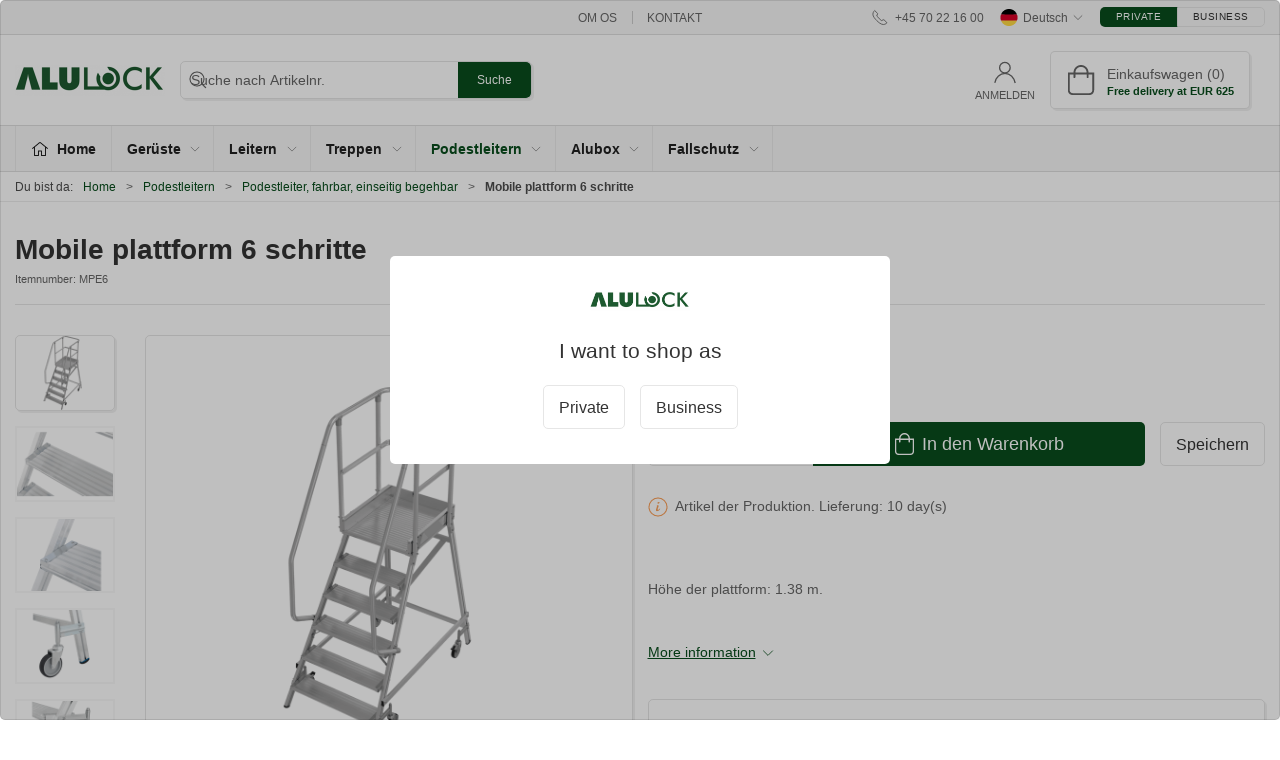

--- FILE ---
content_type: text/javascript
request_url: https://www.alulock.com/js/dist/9579.js?id=3570302e768e0fbe
body_size: 3998
content:
(self["webpackChunkwebsite_js"]=self["webpackChunkwebsite_js"]||[]).push([[9579],{34698:(t,e,a)=>{"use strict";a.r(e);var i=a(43481),o=a.n(i),r=a(2400),d=a.n(r),s=d()(o());s.push([t.id,".free-gift:not(.compact){margin:15px 0 20px;border:2px solid var(--primary-color);border-radius:var(--theme-style-rounded-border-radius)}.free-gift.compact .uk-h4{display:flex;align-items:center;gap:7.5px;margin-bottom:0}.free-gift.compact p{margin-top:0}.free-gift-caption{background-color:var(--primary-color);color:#fff;padding:15px}.free-gift-caption .uk-h3{display:flex;align-items:center;color:inherit}.free-gift-caption .uk-h3 .uk-icon{margin-right:10px}.free-gift-caption p{margin-bottom:0}.free-gift-products{display:grid;grid-template-columns:repeat(auto-fill,minmax(150px,1fr));gap:15px;padding:20px}.free-gift-products-item{padding:10px;display:grid;place-items:center}.free-gift-products-item-name{line-height:1.2em;margin:15px 0;font-weight:700}.free-gift-products-item-add-to-cart{margin-top:10px;width:100%}",""]),e["default"]=s},80897:(t,e,a)=>{"use strict";a.r(e);var i=a(43481),o=a.n(i),r=a(2400),d=a.n(r),s=d()(o());s.push([t.id,"#add-to-cart-modal .uk-modal-dialog{width:1100px}#add-to-cart-modal .uk-modal-dialog .add-to-cart-modal-header{border-bottom:1px solid #0000001a;padding:1.5rem;align-items:center}#add-to-cart-modal .uk-modal-dialog .add-to-cart-modal-header .uk-h3{align-items:center}#add-to-cart-modal .uk-modal-dialog .add-to-cart-modal-content{padding:1.5rem}#add-to-cart-modal .uk-modal-dialog .add-to-cart-modal-content-image:not(.uk-width-1){width:220px;margin-right:1.5rem}#add-to-cart-modal .uk-modal-dialog .add-to-cart-modal-content-image img{width:100%}#add-to-cart-modal .uk-modal-dialog .add-to-cart-modal-content-product-information .product-name{font-size:1.35rem}#add-to-cart-modal .uk-modal-dialog .add-to-cart-modal-content-product-information small{display:block;font-size:.65rem;color:#00000073;font-weight:500}#add-to-cart-modal .uk-modal-dialog .add-to-cart-modal-content-actions:not(.uk-width-1){margin-left:1rem;padding-left:1rem;border-left:1px solid #0000001a}#add-to-cart-modal .uk-modal-dialog .add-to-cart-modal-related-products{border-top:1px solid #0000001a;padding:1rem}#add-to-cart-modal .uk-modal-dialog .add-to-cart-modal-related-products .add-to-cart-modal-related-products-slider{margin-top:1rem}#add-to-cart-modal .uk-modal-dialog .add-to-cart-modal-related-products .add-to-cart-modal-related-products-slider .add-to-cart-modal-related-products-slider-navigation-button{border-radius:50%;width:30px;height:30px;overflow:hidden;color:#fff}#add-to-cart-modal .uk-modal-dialog .spinner-container{padding:2rem}",""]),e["default"]=s},51525:(t,e,a)=>{"use strict";a.d(e,{Z:()=>p});var i=function(){var t=this,e=t._self._c;t._self._setupProxy;return t.visible?e("div",{staticClass:"free-gift",class:{compact:t.compact}},[t.compact?e("div",[t.freeGiftObtained?[e("div",{staticClass:"uk-h4 uk-text-bold uk-text-primary"},[e("span",{attrs:{"uk-icon":"icon: fal-gift; ratio: 1"}}),t._v(" "+t._s(t.$t("checkout.free-gift-achieved-header",["Free gift!"]))+" ")]),e("p",[t.freeGift.removable?[t._v(" "+t._s(t.$t("checkout.free-gift-choosable",[t.freeGift.displayfreegiftlimit,"Because you are shopping for at least {0}, you can choose a free gift."]))+" ")]:[t._v(" "+t._s(t.$t("checkout.free-gift-elligible",[t.freeGift.displayfreegiftlimit,t.freeGiftName,"Because you are shopping for at least {0}, you get a {1} free of charge."]))+" ")]],2)]:[e("div",{staticClass:"uk-h4 uk-text-bold uk-text-primary"},[e("span",{attrs:{"uk-icon":"icon: fal-gift; ratio: 1"}}),t._v(" "+t._s(t.$t("checkout.free-gift-achievable-header",["Free gift?"]))+" ")]),e("p",[t._v(" "+t._s(t.$t("checkout.free-gift-achievable",[t.freeGift.displayfreegiftdiff,t.freeGiftName,"Shop for another {0} and get a {1} free of charge."]))+" ")])]],2):e("div",{staticClass:"free-gift-container"},[e("div",{staticClass:"free-gift-caption"},[e("div",{staticClass:"uk-h3"},[e("span",{attrs:{"uk-icon":"icon: fal-gift; ratio: 1.2"}}),t.freeGiftObtained?[t._v(" "+t._s(t.$t("checkout.free-gift-achieved-header",["Free gift!"]))+" ")]:[t._v(" "+t._s(t.$t("checkout.free-gift-achievable-header",["Free gift?"]))+" ")]],2),t.freeGiftObtained?[e("p",[t.freeGift.products.length>1||t.freeGift.removable?[t._v(" "+t._s(t.$t("checkout.free-gift-choosable",[t.freeGift.displayfreegiftlimit,"Because you are shopping for at least {0}, you can choose a free gift."]))+" ")]:t._e()],2)]:t.freeGiftPossible?[e("p",[t._v(" "+t._s(t.$t("checkout.free-gift-achievable",[t.freeGift.displayfreegiftdiff,t.freeGiftName,"Shop for another {0} and get a {1} free of charge."]))+" ")])]:t._e()],2),t.freeGiftObtained?e("div",{staticClass:"free-gift-products"},t._l(t.freeGift.products,(function(a){return e("div",{key:a.productid,staticClass:"free-gift-products-item cbx-border"},[e("div",{staticClass:"free-gift-products-item-image"},[e("img",{attrs:{src:a.imageurl,alt:"product.name"}})]),e("div",{staticClass:"free-gift-products-item-name"},[t._v(" "+t._s(a.name)+" ")]),e("button",{staticClass:"free-gift-products-item-add-to-cart uk-button uk-button-primary uk-button-small",on:{click:function(e){return t.add(a.productid)}}},[t._v(" "+t._s(t.$t("checkout.free-gift-add-to-cart",["Add gift"]))+" ")])])})),0):t._e()])]):t._e()},o=[],r=a(56318),d=a(70655),s=a(14391),l=a(4955);let c=class extends s.w3{constructor(...t){super(...t),(0,r.Z)(this,"freeGift",void 0),(0,r.Z)(this,"compact",void 0)}get cart(){return l.Z.CART}get cartContainsFreeGift(){return l.Z.CART?.fees.some((t=>this.freeGift?.products.some((e=>e.productid===t.productid))))}get removable(){return this.freeGift?.removable??!1}get freeGiftPossible(){return this.freeGift?.freegiftpossible??!1}get freeGiftName(){return this.freeGift?.products.length>1?String(this.$t("checkout.free-gift-gift",["gift"])):this.freeGift?.products?.[0].name}get freeGiftObtained(){return this.freeGift?.freegiftobtained??!1}get visible(){return(this.freeGiftPossible||this.freeGiftObtained)&&(!this.cartContainsFreeGift||this.compact||l.Z.RESELECT_CART_CURRENT_FREE_GIFT_GIFT)}async add(t){await l.Z.ADD_CART_CURRENT_FREE_GIFT(t),l.Z.GET_CART(),l.Z.SET_RESELECT_CART_CURRENT_FREE_GIFT(!1)}};(0,d.gn)([(0,s.fI)({type:Object,required:!0,default:null})],c.prototype,"freeGift",void 0),(0,d.gn)([(0,s.fI)({type:Boolean,required:!1,default:!1})],c.prototype,"compact",void 0),c=(0,d.gn)([(0,s.wA)({name:"FreeGiftNotice"})],c);var u=c,n=u,f=(a(58717),a(43736)),m=(0,f.Z)(n,i,o,!1,null,null,null),p=m.exports},9579:(t,e,a)=>{"use strict";a.r(e),a.d(e,{default:()=>h});var i=function(){var t=this,e=t._self._c;t._self._setupProxy;return e("div",[e("div",{attrs:{"uk-modal":"",id:"add-to-cart-modal"}},[e("div",{staticClass:"uk-modal-dialog uk-margin-auto-vertical cbx-border"},[t.itemFromLookup?e("div",[e("div",{staticClass:"add-to-cart-modal-header uk-flex uk-flex-row"},[e("div",{staticClass:"uk-h3 uk-flex uk-flex-1 uk-text-bold uk-margin-remove"},[e("span",{staticClass:"uk-margin-small-right",attrs:{"uk-icon":"icon: check; ratio: 1.5"}}),t._v(" "+t._s(t.$t("cart.added-to-cart",["Added to cart"]))+" ")]),e("button",{staticClass:"uk-button uk-button-link uk-button-small",on:{click:function(e){return e.stopPropagation(),t.hide()}}},[e("span",{attrs:{"uk-icon":"close"}})])]),e("div",{staticClass:"add-to-cart-modal-content uk-flex",class:{"uk-flex-row":!t.isMobile,"uk-flex-column":t.isMobile}},[e("div",{staticClass:"add-to-cart-modal-content-image cbx-border",class:{"uk-width-1 uk-margin-medium-bottom":t.isMobile}},[t.itemFromLookup.imageurl?e("img",{attrs:{src:t.itemFromLookup.imageurl,alt:""}}):e("img",{attrs:{src:t.placeholderImage,alt:""}})]),e("div",{staticClass:"add-to-cart-modal-content-product-information uk-flex uk-flex-1 uk-flex-column uk-flex-between"},[e("div",[e("small",[t._v(" "+t._s(t.$t("product.itemnumber",["Itemnumber"]))+": "+t._s(t.itemFromLookup.productid)+" ")]),e("div",{staticClass:"product-name"},[t._v(" "+t._s(t.itemFromLookup.name)+" ("+t._s(t.itemFromLookup.quantity)+") ")]),t.itemFromLookup.varianttext?e("div",{staticClass:"uk-text-small uk-text-muted"},[t._v(t._s(t.itemFromLookup.varianttext))]):t._e(),t._l(t.addonItems,(function(a){return e("div",{key:a.productid,staticClass:"add-to-cart-modal-content-product-addon-item uk-text-small"},[t._v(" + "+t._s(a.name)+" ")])}))],2),e("div",{staticClass:"uk-child-width-1-2",attrs:{"uk-grid":""}},[e("div",{staticClass:"uk-flex uk-flex-bottom"},[e("div",{staticClass:"uk-h3 uk-text-bold uk-margin-remove"},[e("PriceOutput",{attrs:{model:t.itemFromLookup.displaylineprice}})],1)]),e("div",{staticClass:"uk-text-right"},[e("small",[t._v(" "+t._s(t.$t("pricing.total",["Total"]))+" ")]),e("div",{staticClass:"uk-h5 uk-text-bold uk-margin-remove"},[e("PriceOutput",{attrs:{model:t.cart.displaytotalprice}})],1)])])]),t.cart.itemcount>0?e("div",{staticClass:"add-to-cart-modal-content-actions uk-flex uk-flex-column uk-flex-between",class:{"uk-width-large":!t.isMobile,"uk-width-1 uk-margin-medium-top":t.isMobile}},[e("div",[t.freeGift?e("FreeGiftNotice",{attrs:{"free-gift":t.freeGift,compact:!0}}):t._e()],1),e("div",{staticClass:"uk-grid-small",attrs:{"uk-grid":""}},[e("div",{staticClass:"uk-width-1@xs uk-width-1-2@s"},[e("button",{staticClass:"uk-button uk-button-default uk-width-1 uk-text-nowrap cbx-border",on:{click:function(e){return e.stopPropagation(),t.hide()}}},[t._v(" "+t._s(t.$t("actions.continue-shopping",["Continue shopping"]))+" ")])]),e("div",{staticClass:"uk-width-1@xs uk-width-1-2@s"},[e("a",{staticClass:"uk-button uk-button-default uk-width-1 uk-text-nowrap cbx-border",attrs:{href:t.checkoutLink}},[e("span",{attrs:{"uk-icon":"icon: fal-shopping-bag; ratio: 0.8"}}),t._v(" "+t._s(t.$t("actions.show-cart",["Show cart"]))+" ")])]),e("div",{staticClass:"uk-width-1"},[e("a",{staticClass:"uk-button uk-button-large uk-button-primary uk-width-1 cbx-border",attrs:{href:t.checkoutNextLink}},[t._v(" "+t._s(t.$t("actions.go-to-checkout",["Go to checkout"]))+" "),e("span",{attrs:{"uk-icon":"icon: arrow-right; ratio: 1.3"}})])])])]):t._e()]),t.showRelatedProducts?e("div",{staticClass:"add-to-cart-modal-related-products"},[e("h2",{staticClass:"uk-h6 uk-text-bold uk-margin-remove"},[t._v(t._s(t.$t("cart.related-items",["Related items"])))]),e("div",{staticClass:"add-to-cart-modal-related-products-slider",attrs:{"uk-slider":""}},[e("div",{staticClass:"uk-position-relative"},[e("div",{staticClass:"uk-slider-container"},[e("ul",{staticClass:"uk-slider-items uk-child-width-1-3@s uk-child-width-1-4@m uk-grid"},[e("li",[e("ProductCard")],1),e("li",[e("ProductCard")],1),e("li",[e("ProductCard")],1),e("li",[e("ProductCard")],1),e("li",[e("ProductCard")],1)])]),t._m(0),t._m(1)])])]):t._e()]):e("div",{staticClass:"spinner-container uk-flex uk-flex-column uk-flex-middle uk-flex-center"},[e("div",{attrs:{"uk-spinner":"ratio: 3"}})])])])])},o=[function(){var t=this,e=t._self._c;t._self._setupProxy;return e("a",{staticClass:"uk-position-center-left-out uk-background-primary uk-flex uk-flex-column uk-flex-between uk-flex-center add-to-cart-modal-related-products-slider-navigation-button",attrs:{href:"#","uk-slider-item":"previous"}},[e("span",{attrs:{"uk-icon":"icon: chevron-left; ratio: 1.5"}})])},function(){var t=this,e=t._self._c;t._self._setupProxy;return e("a",{staticClass:"uk-position-center-right-out uk-background-primary uk-flex uk-flex-column uk-flex-between uk-flex-center add-to-cart-modal-related-products-slider-navigation-button",attrs:{href:"#","uk-slider-item":"next"}},[e("span",{attrs:{"uk-icon":"icon: chevron-right; ratio: 1.5"}})])}],r=a(56318),d=a(70655),s=a(14391),l=a(4955),c=a(80912),u=a(51525);const n=window.UIkit;let f=class extends s.w3{constructor(...t){super(...t),(0,r.Z)(this,"modal",null)}get isMobile(){return"mobile"===this.$screen.breakpoint}get show(){return l.Z.ADD_TO_CART_MODAL.show}get productId(){return l.Z.ADD_TO_CART_MODAL.productId}get variantId(){return l.Z.ADD_TO_CART_MODAL.variantId}get placeholderImage(){return c.o.VARIABLES.placeholderImage}get showRelatedProducts(){return l.Z.ADD_TO_CART_MODAL.showRelatedProducts}get cart(){return l.Z.CART}get itemFromLookup(){return l.Z.CART_LOOKUP[`${this.productId}###${this.variantId??""}`]}get addonItems(){return l.Z.CART?.items.filter((t=>t.addonparent==this.itemFromLookup?.productid&&t.variantid==this.itemFromLookup?.variantid))??[]}get checkoutLink(){return window.CbxCheckoutpage}get checkoutNextLink(){return window.CbxCheckoutpageNext}get freeGift(){return l.Z.CART_CURRENT_FREE_GIFT}mounted(){this.modal=n.modal(document.querySelector("#add-to-cart-modal")),n.util.on(document,"hide","#add-to-cart-modal",(()=>{l.Z.SET_ADD_TO_CART_MODAL({show:!1,productId:"",variantId:""})}))}hide(){this.modal.hide()}onModalChange(t){t&&this.modal.show()}};(0,d.gn)([(0,s.RL)("show",{immediate:!0,deep:!1})],f.prototype,"onModalChange",null),f=(0,d.gn)([(0,s.wA)({name:"AddToCartModal",components:{FreeGiftNotice:u.Z}})],f);var m=f,p=m,g=(a(8754),a(43736)),k=(0,g.Z)(p,i,o,!1,null,null,null),h=k.exports},58717:(t,e,a)=>{var i=a(34698);i.__esModule&&(i=i.default),"string"===typeof i&&(i=[[t.id,i,""]]),i.locals&&(t.exports=i.locals);var o=a(54402).Z;o("25ceac35",i,!0,{sourceMap:!1,shadowMode:!1})},8754:(t,e,a)=>{var i=a(80897);i.__esModule&&(i=i.default),"string"===typeof i&&(i=[[t.id,i,""]]),i.locals&&(t.exports=i.locals);var o=a(54402).Z;o("73c7df94",i,!0,{sourceMap:!1,shadowMode:!1})}}]);
//# sourceMappingURL=9579.js.map?id=3570302e768e0fbe

--- FILE ---
content_type: text/javascript
request_url: https://www.alulock.com/js/dist/2321.js?id=c197e9191289e424
body_size: 1682
content:
(self["webpackChunkwebsite_js"]=self["webpackChunkwebsite_js"]||[]).push([[2321],{91109:(t,e,a)=>{"use strict";a.r(e);var s=a(43481),i=a.n(s),o=a(2400),r=a.n(o),d=r()(i());d.push([t.id,".details-related-products-compact{padding:15px}.details-related-products-compact-list{display:flex;flex-direction:column;gap:15px}.details-related-products-compact-list-item{display:flex;flex:1;gap:15px;align-items:center}.details-related-products-compact-list-item .image{width:75px;height:75px;flex:none;position:relative;overflow:hidden;border:1px solid #0000001a}.details-related-products-compact-list-item .image img{position:absolute;left:50%;top:50%;transform:translate(-50%,-50%)}.details-related-products-compact-list-item .info{flex:1}.details-related-products-compact-list-item .info .name a{color:inherit}.details-related-products-compact-list-item .info .price{font-size:1.2rem;font-weight:600}.details-related-products-compact-list-item .action{flex:none;max-width:150px}.details-related-products-compact-list-item .action .add-to-cart-button .uk-icon{margin-right:5px}.details-related-products-compact-list-item .action .colli{display:none}.details-related-products-compact-list-item .action .out-of-stock-msg{font-weight:600;color:var(--warning-color)}@media(max-width:640px){.details-related-products-compact-list-item{display:grid;grid-template-columns:auto 1fr auto;gap:0}.details-related-products-compact-list-item .image{grid-column:1;grid-row:1/3}.details-related-products-compact-list-item .info{padding-left:15px}.details-related-products-compact-list-item .action{grid-column:2;grid-row:2;padding-left:15px}}",""]),e["default"]=d},32321:(t,e,a)=>{"use strict";a.r(e),a.d(e,{default:()=>h});var s=function(){var t=this,e=t._self._c;t._self._setupProxy;return t.translationsReady&&t.relatedProducts.length>0?e("div",{staticClass:"details-related-products-compact uk-overflow-auto cbx-border"},[e("div",{staticClass:"uk-h3"},[t._v(t._s(t.$t("product.related-products-compact",["Related products"])))]),e("div",{staticClass:"details-related-products-compact-list"},t._l(t.relatedProducts,(function(a){return e("div",{key:a.id,staticClass:"details-related-products-compact-list-item"},[e("div",{staticClass:"image"},[e("img",{attrs:{src:a.image,alt:""}})]),e("div",{staticClass:"info"},[a.showprices&&a.price?e("div",{staticClass:"price"},[t._v(t._s(t.getPrice(a.price)))]):t._e(),e("div",{staticClass:"name"},[a.hascategories?e("a",{attrs:{href:a.url}},[t._v(t._s(a.name))]):e("span",[t._v(t._s(a.name))])])]),e("div",{staticClass:"action"},[a.allowpurchase&&a.hasvariants?e("div",{staticClass:"add-to-cart uk-display-inline-block uk-width-1 uk-margin-small-top"},[e("a",{staticClass:"uk-button uk-button-primary uk-width-1",attrs:{href:a.url}},[e("span",{attrs:{"uk-icon":"icon: thumbnails"}}),e("span",[t._v(t._s(t.$t("product.show-variants",["Show variants"])))])])]):a.allowpurchase?e("AddToCartButton",{attrs:{sku:a.id,unit:a.unit,quantity:a.colli,colli:a.colli}}):a.stockmessage&&!a.stockmessage.instock?e("div",{staticClass:"out-of-stock-msg"},[t._v(t._s(a.stockmessage.message))]):t._e()],1)])})),0)]):t._e()},i=[],o=a(56318),r=a(70655),d=a(14391),l=a(99604),c=a(9274);let n=class extends d.w3{constructor(...t){super(...t),(0,o.Z)(this,"ps",new c.Z),(0,o.Z)(this,"relatedProducts",[])}get translationsReady(){return!0===this.$root.$data.translationsLoaded}get relatedProductIds(){return l.Z.VARIANTS?.length>0&&l.Z.SELECTED_VARIANT?.relatedproductscompact.length>0?l.Z.SELECTED_VARIANT?.relatedproductscompact:l.Z.PRODUCT?.relatedproductscompact??[]}getPrice(t){return t.showpricesincvat?t.priceincvat:t.priceexvat}async onRelatedProductsIdsChange(){this.relatedProductIds.length?this.relatedProducts=await this.ps.getProductsById(this.relatedProductIds):this.relatedProducts=[]}};(0,r.gn)([(0,d.RL)("relatedProductIds")],n.prototype,"onRelatedProductsIdsChange",null),n=(0,r.gn)([(0,d.wA)({name:"DetailsRelatedProductsCompact",components:{}})],n);var p=n,u=p,m=(a(38456),a(43736)),g=(0,m.Z)(u,s,i,!1,null,null,null),h=g.exports},38456:(t,e,a)=>{var s=a(91109);s.__esModule&&(s=s.default),"string"===typeof s&&(s=[[t.id,s,""]]),s.locals&&(t.exports=s.locals);var i=a(54402).Z;i("571db9cb",s,!0,{sourceMap:!1,shadowMode:!1})}}]);
//# sourceMappingURL=2321.js.map?id=c197e9191289e424

--- FILE ---
content_type: text/javascript
request_url: https://www.alulock.com/js/dist/6956.js?id=f93ac50021684658
body_size: 2225
content:
(self["webpackChunkwebsite_js"]=self["webpackChunkwebsite_js"]||[]).push([[6956],{2075:(t,s,e)=>{"use strict";e.r(s);var i=e(43481),a=e.n(i),u=e(2400),r=e.n(u),o=r()(a());o.push([t.id,".details-bulk-discounts-add-to-cart .add-to-cart,.details-bulk-discounts-add-to-cart .details-add-to-cart+div{margin-top:0!important}.details-bulk-discounts-add-to-cart table caption span{font-weight:600}.details-bulk-discounts-add-to-cart table td:first-of-type,.details-bulk-discounts-add-to-cart table th:first-of-type{padding-left:15px}.details-bulk-discounts-add-to-cart table td:last-of-type,.details-bulk-discounts-add-to-cart table th:last-of-type{padding-right:15px}.details-bulk-discounts-add-to-cart table thead{background-color:hsla(var(--black-color-hue),var(--black-color-saturation),var(--black-color-lightness),.02)}.details-bulk-discounts-add-to-cart table thead th{font-weight:600;text-transform:none;font-size:.7rem;text-transform:uppercase}.details-bulk-discounts-add-to-cart table tbody tr.selected{background-color:var(--primary-color);color:#fff}.details-bulk-discounts-add-to-cart table tbody tr.selected .uk-radio:checked{background-color:#fff}.details-bulk-discounts-add-to-cart table tbody tr .discount,.details-bulk-discounts-add-to-cart table tbody tr .price,.details-bulk-discounts-add-to-cart table tbody tr .quantity{font-family:Lucida Console,Monaco,monospace}",""]),s["default"]=o},86956:(t,s,e)=>{"use strict";e.r(s),e.d(s,{default:()=>y});var i=function(){var t=this,s=t._self._c;t._self._setupProxy;return s("div",{class:{"details-bulk-discounts-add-to-cart":t.showBulkdiscounts}},[t.showBulkdiscounts?s("div",{staticClass:"uk-overflow-auto cbx-border"},[s("table",{staticClass:"uk-table uk-table-divider uk-table-small"},[s("caption",{staticClass:"uk-padding"},[s("span",{staticClass:"uk-h3"},[t._v(t._s(t.$t("product.bulk-discounts-header",["Bulk discounts"])))])]),s("thead",[s("tr",[s("th"),s("th",{staticClass:"uk-text-right uk-text-bold"},[t._v(t._s(t.$t("pricing.quantity",["Quantity"])))]),s("th",{staticClass:"uk-text-right uk-text-bold"},[t._v(t._s(t.$t("pricing.price-per-unit",[t.unit,"Price / {0}"])))]),s("th",{staticClass:"uk-text-right uk-text-bold"},[t._v(t._s(t.$t("pricing.save",["Save"])))])])]),s("tfoot",[s("tr",[s("td",{attrs:{colspan:"4"}},[s("DetailsAddToCart",{attrs:{quantity:t.quantity}})],1)])]),s("tbody",[s("tr",[t.product?t._e():s("td",{staticClass:"uk-text-center",attrs:{colspan:"4"}},[s("span",{attrs:{"uk-spinner":"ratio: .8"}})])]),t.product&&!t.bulkdiscountsContainsColli?s("tr",{class:{selected:t.isActive(t.colli),"uk-pointer":t.allowpurchase},on:{click:function(s){return t.setQuantity(t.colli)}}},[s("td",{staticClass:"uk-width-auto"},[t.allowpurchase?s("input",{directives:[{name:"model",rawName:"v-model",value:t.quantity,expression:"quantity"}],staticClass:"uk-radio",attrs:{type:"radio",name:"bulkdiscounts"},domProps:{value:t.colli,checked:t._q(t.quantity,t.colli)},on:{change:function(s){t.quantity=t.colli}}}):t._e()]),s("td",{staticClass:"quantity uk-width-auto uk-text-right"},[t._v(t._s(t.colli))]),s("td",{staticClass:"price uk-width-expand uk-text-right"},[s("span",{staticClass:"uk-text-small"},[t._v(t._s(t.price.currency))]),t._v(" "),s("span",[t._v(t._s(t.getPrice(t.price)))])]),s("td",{staticClass:"discount uk-width-auto uk-text-right"},[t.price.discountpercentage>0?s("span",[t._v(t._s(t.price.discountpercentage)+"%")]):t._e()])]):t._e(),t._l(t.bulkdiscounts,(function(e,i){return s("tr",{key:i,class:{selected:t.isActive(e.quantityasnumeric),"uk-pointer":t.allowpurchase},on:{click:function(s){return t.setQuantity(e.quantityasnumeric)}}},[s("td",{staticClass:"uk-width-auto"},[t.allowpurchase?s("input",{directives:[{name:"model",rawName:"v-model",value:t.quantity,expression:"quantity"}],staticClass:"uk-radio",attrs:{type:"radio",name:"bulkdiscounts"},domProps:{value:e.quantityasnumeric,checked:t._q(t.quantity,e.quantityasnumeric)},on:{change:function(s){t.quantity=e.quantityasnumeric}}}):t._e()]),s("td",{staticClass:"quantity uk-width-auto uk-text-right"},[t._v(t._s(e.quantity))]),s("td",{staticClass:"price uk-width-expand uk-text-right"},[s("span",{staticClass:"uk-text-small"},[t._v(t._s(e.currency))]),t._v(" "),s("span",[t._v(t._s(t.getPrice(e)))])]),s("td",{staticClass:"discount uk-width-auto uk-text-right uk-text-bold"},[e.discountpercentage>0?s("span",[t._v(t._s(e.discountpercentage)+"%")]):t._e()])])}))],2)])]):s("DetailsAddToCart",{attrs:{enableBulkOrdering:t.enableBulkOrdering,reversedMatrix:t.reversedMatrix}})],1)},a=[],u=e(56318),r=e(70655),o=e(14391),n=e(99604),l=e(70627),c=e(4955),d=e(80912);let p=class extends o.w3{constructor(...t){super(...t),(0,u.Z)(this,"enableBulkOrdering",void 0),(0,u.Z)(this,"quantity",1)}isActive(t){if(this.bulkdiscounts.length>0){const s=this.bulkdiscounts.filter((t=>t.quantityasnumeric<=this.quantity));if(s.length>0)return s.pop().quantityasnumeric===t}return this.colli==t}get reversedMatrix(){return d.o.VARIABLES.bulkOrderingReversed}get product(){return n.Z.PRODUCT}get productid(){return n.Z.VARIANTS?.length>0?n.Z.SELECTED_VARIANT?.sku:this.product?.id}get variantid(){return""}get itemFromLookup(){const t=c.Z.CART_LOOKUP[`${this.productid}###${this.variantid??""}`];return null!=t&&(this.quantity=t.quantity),t}get showBulkdiscounts(){return this.showprices&&this.bulkdiscounts.length>0}get bulkdiscounts(){return n.Z.VARIANTS?.length>0?n.Z.SELECTED_VARIANT?.bulkdiscounts??[]:this.product?.bulkdiscounts??[]}get showprices(){return this.product?.showprices??!1}get price(){return n.Z.VARIANTS?.length>0?n.Z.SELECTED_VARIANT?.price:this.product?.price}get unit(){return n.Z.VARIANTS?.length>0?n.Z.SELECTED_VARIANT?.unit:this.product?.unit}get colli(){return n.Z.VARIANTS?.length>0?(null==this.itemFromLookup&&(this.quantity=n.Z.SELECTED_VARIANT?.colli??1),n.Z.SELECTED_VARIANT?.colli):(null==this.itemFromLookup&&(this.quantity=this.product?.colli??1),this.product?.colli)}get bulkdiscountsContainsColli(){return this.bulkdiscounts.some((t=>t.quantityasnumeric===this.colli))}get allowpurchase(){return n.Z.VARIANTS?.length>0?n.Z.SELECTED_VARIANT?.allowpurchase:this.product?.allowpurchase}getPrice(t){return t.showpricesincvat?t.priceincvat:t.priceexvat}setQuantity(t){this.quantity=t}};(0,r.gn)([(0,o.fI)({type:Boolean,required:!1,default:!1})],p.prototype,"enableBulkOrdering",void 0),p=(0,r.gn)([(0,o.wA)({name:"DetailsBulkDiscountsAddToCart",components:{DetailsAddToCart:l.Z}})],p);var h=p,k=h,b=(e(7592),e(43736)),g=(0,b.Z)(k,i,a,!1,null,null,null),y=g.exports},7592:(t,s,e)=>{var i=e(2075);i.__esModule&&(i=i.default),"string"===typeof i&&(i=[[t.id,i,""]]),i.locals&&(t.exports=i.locals);var a=e(54402).Z;a("5450510e",i,!0,{sourceMap:!1,shadowMode:!1})}}]);
//# sourceMappingURL=6956.js.map?id=f93ac50021684658

--- FILE ---
content_type: text/javascript
request_url: https://www.alulock.com/js/dist/9136.js?id=d824d767a2def86a
body_size: 1045
content:
"use strict";(self["webpackChunkwebsite_js"]=self["webpackChunkwebsite_js"]||[]).push([[9136],{33195:(t,e,o)=>{var s;o.d(e,{i:()=>s}),function(t){t[t["UNSET"]=0]="UNSET",t[t["B2C"]=1]="B2C",t[t["B2B"]=2]="B2B"}(s||(s={}))},3809:(t,e,o)=>{o.d(e,{Z:()=>n});var s=o(56318),r=o(9669),i=o.n(r);class n{constructor(t={}){(0,s.Z)(this,"profileId",window.CbxApiContextKey),(0,s.Z)(this,"endpoint",void 0),t.profileId&&(this.profileId=t.profileId),this.endpoint=`/contextapi/${this.profileId}/v1/customer`}async getCustomer(){try{const t=await i().get(`${this.endpoint}`);return t.data}catch(t){console.log(t)}}async search(t,e=15,o=0){try{const s=await i().get(`${this.endpoint}/search/?query=${encodeURIComponent(t)}&limit=${e}&offset=${o}`);return s.data}catch(s){console.log(s)}}async changeCustomer(t){try{const e=await i().post(`${this.endpoint}/change/?selectedcustomer=${encodeURIComponent(t)}`);return e.data}catch(e){console.log(e)}}async changeCustomerProfile(t){try{const e=await i().get(`${this.endpoint}/changeprofile/?customerprofile=${t}`);return e.data}catch(e){console.log(e)}}}},99136:(t,e,o)=>{o.r(e),o.d(e,{default:()=>m});var s=function(){var t=this,e=t._self._c;t._self._setupProxy;return e("div",{staticClass:"customer-profile-selector uk-button-group uk-preserve"},[e("button",{staticClass:"uk-button",class:{"uk-button-primary":t.isCustomerB2C,"uk-button-default":t.isCustomerB2B},on:{click:function(e){return t.toggleCustomerProfile(1)}}},[t._v(" "+t._s(t.b2cText)+" ")]),e("button",{staticClass:"uk-button",class:{"uk-button-primary":t.isCustomerB2B,"uk-button-default":t.isCustomerB2C},on:{click:function(e){return t.toggleCustomerProfile(2)}}},[t._v(" "+t._s(t.b2bText)+" ")])])},r=[],i=o(56318),n=o(70655),c=o(80912),u=o(14391),l=o(3809),a=o(33195);let d=class extends u.w3{constructor(...t){super(...t),(0,i.Z)(this,"b2bText",void 0),(0,i.Z)(this,"b2cText",void 0),(0,i.Z)(this,"cs",new l.Z)}get selectedCustomerProfile(){return c.o.VARIABLES.customerProfile}get isCustomerB2B(){return this.selectedCustomerProfile==a.i.B2B}get isCustomerB2C(){return this.selectedCustomerProfile==a.i.B2C||this.selectedCustomerProfile==a.i.UNSET}async toggleCustomerProfile(t){this.selectedCustomerProfile!=t&&(await this.cs.changeCustomerProfile(t),window.location.reload())}};(0,n.gn)([(0,u.fI)({type:String,required:!0})],d.prototype,"b2bText",void 0),(0,n.gn)([(0,u.fI)({type:String,required:!0})],d.prototype,"b2cText",void 0),d=(0,n.gn)([(0,u.wA)({name:"CustomerProfileSelector"})],d);var f=d,p=f,C=o(43736),h=(0,C.Z)(p,s,r,!1,null,null,null),m=h.exports}}]);
//# sourceMappingURL=9136.js.map?id=d824d767a2def86a

--- FILE ---
content_type: text/javascript
request_url: https://www.alulock.com/js/dist/976.js?id=b0fd9ec74b969bad
body_size: 561
content:
"use strict";(self["webpackChunkwebsite_js"]=self["webpackChunkwebsite_js"]||[]).push([[976],{976:(t,e,s)=>{s.r(e),s.d(e,{default:()=>c});var a=function(){var t=this,e=t._self._c;t._self._setupProxy;return t.translationsReady&&t.bom.length?e("table",{staticClass:"details-bom product-bom uk-table uk-table-hover uk-table-divider uk-table-small uk-width-large@s uk-text-nowrap"},[e("tbody",t._l(t.bom,(function(s,a){return e("tr",{key:a},[e("td",[t._v(t._s(s.quantity)+" "+t._s(t.$t("general.pcs",["pcs"]))+" "+t._s(s.name))])])})),0)]):t._e()},l=[],n=s(70655),r=s(14391),o=s(99604);let u=class extends r.w3{get translationsReady(){return!0===this.$root.$data.translationsLoaded}get loading(){return o.Z.IS_LOADING}get bom(){return o.Z.VARIANTS?.length>0?o.Z.SELECTED_VARIANT?.bom:o.Z.PRODUCT?.bom}};u=(0,n.gn)([(0,r.wA)({name:"DetailsBom",components:{}})],u);var i=u,b=i,d=s(43736),_=(0,d.Z)(b,a,l,!1,null,null,null),c=_.exports}}]);
//# sourceMappingURL=976.js.map?id=b0fd9ec74b969bad

--- FILE ---
content_type: text/javascript
request_url: https://www.alulock.com/js/dist/8.js?id=507d90afab032d29
body_size: 1713
content:
(self["webpackChunkwebsite_js"]=self["webpackChunkwebsite_js"]||[]).push([[8],{28523:(t,s,d)=>{"use strict";d.r(s);var o=d(43481),i=d.n(o),a=d(2400),e=d.n(a),r=e()(i());r.push([t.id,".details-addon-products{padding:15px}.details-addon-products-list{display:flex;flex-direction:column;gap:15px}.details-addon-products-list-item{display:flex;flex:1;gap:15px;align-items:center}.details-addon-products-list-item .image{width:75px;height:75px;flex:none;position:relative;overflow:hidden;border:1px solid #0000001a}.details-addon-products-list-item .image img{position:absolute;left:50%;top:50%;transform:translate(-50%,-50%)}.details-addon-products-list-item .info{flex:1}.details-addon-products-list-item .info .name a{color:inherit}.details-addon-products-list-item .info .price{font-size:1.2rem;font-weight:600}.details-addon-products-list-item .action{flex:none;max-width:150px}.details-addon-products-list-item .action .add-to-cart-button .uk-icon{margin-right:5px}.details-addon-products-list-item .action .colli{display:none}.details-addon-products-list-item .action .out-of-stock-msg{font-weight:600;color:var(--warning-color)}@media(max-width:640px){.details-addon-products-list-item{display:grid;grid-template-columns:auto 1fr auto;gap:0}.details-addon-products-list-item .image{grid-column:1;grid-row:1/3}.details-addon-products-list-item .info{padding-left:15px}.details-addon-products-list-item .action{grid-column:2;grid-row:2;padding-left:15px}}",""]),s["default"]=r},50008:(t,s,d)=>{"use strict";d.r(s),d.d(s,{default:()=>m});var o=function(){var t=this,s=t._self._c;t._self._setupProxy;return t.translationsReady&&t.showAddonProducts?s("div",{staticClass:"uk-overflow-auto cbx-border",class:{"details-addon-products":t.showAddonProducts}},[s("div",{staticClass:"uk-h3"},[t._v(t._s(t.$t("product.addons",["Addons"])))]),s("div",{staticClass:"details-addon-products-list"},t._l(t.addonProducts,(function(d){return s("div",{key:d.id,staticClass:"details-addon-products-list-item"},[s("div",{staticClass:"image"},[s("img",{attrs:{src:d.image,alt:""}})]),s("div",{staticClass:"info"},[d.price&&d.showprices?s("div",{staticClass:"price"},[t._v("+ "+t._s(t.getPrice(d.price)))]):t._e(),s("div",{staticClass:"name"},[d.hascategories?s("a",{attrs:{href:d.url}},[t._v(t._s(d.name))]):s("span",[t._v(t._s(d.name))])])]),d.allowpurchase?s("div",{staticClass:"action"},[d.allowpurchase?s("AddToCartButton",{attrs:{sku:t.productId,variantid:t.getVariantId(d),"addon-products":[d.id],unit:d.unit,quantity:t.colli,colli:t.colli}}):d.stockmessage&&!d.stockmessage.instock?s("div",{staticClass:"out-of-stock-msg"},[t._v(t._s(d.stockmessage.message))]):t._e()],1):t._e()])})),0)]):t._e()},i=[],a=d(56318),e=d(70655),r=d(14391),n=d(99604),l=d(9274);let c=class extends r.w3{constructor(...t){super(...t),(0,a.Z)(this,"ps",new l.Z),(0,a.Z)(this,"addonProducts",[])}get translationsReady(){return!0===this.$root.$data.translationsLoaded}get showAddonProducts(){return this.showprices&&this.addonProducts.length>0}get product(){return n.Z.PRODUCT}get productId(){return n.Z.VARIANTS?.length>0?n.Z.SELECTED_VARIANT?.sku:this.product?.id}get addonProductIds(){return n.Z.VARIANTS?.length>0?n.Z.SELECTED_VARIANT?.addonproducts??[]:this.product?.addonproducts??[]}get colli(){return n.Z.VARIANTS?.length>0?n.Z.SELECTED_VARIANT?.colli:this.product?.colli}get showprices(){return this.product?.showprices??!1}get allowpurchase(){return n.Z.VARIANTS?.length>0?n.Z.SELECTED_VARIANT?.allowpurchase:this.product?.allowpurchase}getVariantId(t){return"combination-"+this.productId+"-"+t.id}getPrice(t){return t.showpricesincvat?t.priceincvat:t.priceexvat}async onAddonProductIdsChange(){this.addonProductIds.length?this.addonProducts=await this.ps.getProductsById(this.addonProductIds):this.addonProducts=[]}};(0,e.gn)([(0,r.RL)("addonProductIds")],c.prototype,"onAddonProductIdsChange",null),c=(0,e.gn)([(0,r.wA)({name:"DetailsAddonProducts",components:{}})],c);var u=c,p=u,g=(d(89907),d(43736)),h=(0,g.Z)(p,o,i,!1,null,null,null),m=h.exports},89907:(t,s,d)=>{var o=d(28523);o.__esModule&&(o=o.default),"string"===typeof o&&(o=[[t.id,o,""]]),o.locals&&(t.exports=o.locals);var i=d(54402).Z;i("1b07b537",o,!0,{sourceMap:!1,shadowMode:!1})}}]);
//# sourceMappingURL=8.js.map?id=507d90afab032d29